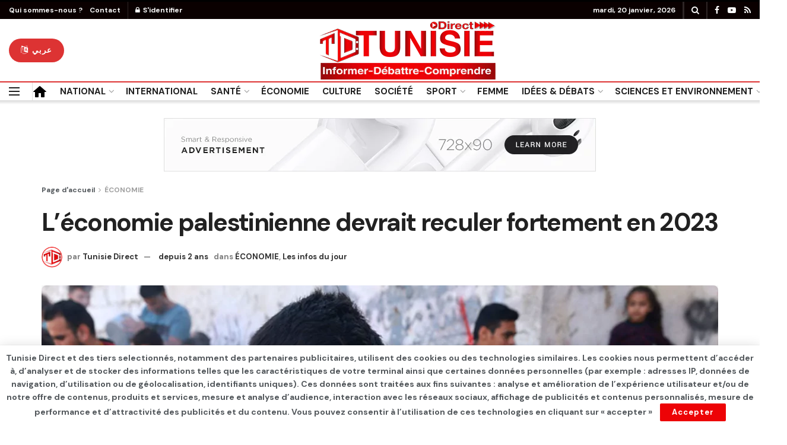

--- FILE ---
content_type: text/html; charset=utf-8
request_url: https://www.google.com/recaptcha/api2/aframe
body_size: 265
content:
<!DOCTYPE HTML><html><head><meta http-equiv="content-type" content="text/html; charset=UTF-8"></head><body><script nonce="dgG3mOFc230exO4QGxhaHg">/** Anti-fraud and anti-abuse applications only. See google.com/recaptcha */ try{var clients={'sodar':'https://pagead2.googlesyndication.com/pagead/sodar?'};window.addEventListener("message",function(a){try{if(a.source===window.parent){var b=JSON.parse(a.data);var c=clients[b['id']];if(c){var d=document.createElement('img');d.src=c+b['params']+'&rc='+(localStorage.getItem("rc::a")?sessionStorage.getItem("rc::b"):"");window.document.body.appendChild(d);sessionStorage.setItem("rc::e",parseInt(sessionStorage.getItem("rc::e")||0)+1);localStorage.setItem("rc::h",'1768932692914');}}}catch(b){}});window.parent.postMessage("_grecaptcha_ready", "*");}catch(b){}</script></body></html>